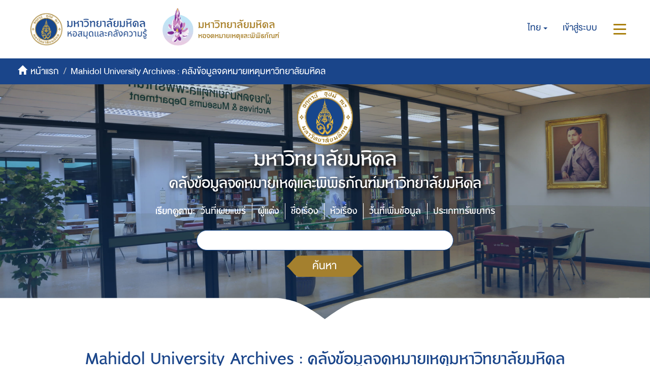

--- FILE ---
content_type: image/svg+xml;charset=ISO-8859-1
request_url: https://archive.li.mahidol.ac.th/themes/Mali2-archives/images/custom/mu-icons/footer-right.svg
body_size: 2030
content:
<svg xmlns="http://www.w3.org/2000/svg" xmlns:xlink="http://www.w3.org/1999/xlink" width="270.613" height="140.124" viewBox="0 0 71.6 37.074"><defs><clipPath id="b"><path data-name="Rectangle 4" d="M0 0h3250v140.124H0z"/></clipPath><linearGradient xlink:href="#a" id="c" gradientUnits="userSpaceOnUse" x1="181.606" y1="-1587.56" x2="71.708" y2="-1463.778" gradientTransform="scale(.7466 1.33942)"/><linearGradient id="a" x1="-9.649" y1="-12.12" x2="-10.488" y2="-11.175" gradientUnits="objectBoundingBox"><stop offset="0" stop-color="#ffe672"/><stop offset=".154" stop-color="#ffde50"/><stop offset=".319" stop-color="#ffd92d"/><stop offset=".463" stop-color="#ffd50a"/><stop offset=".571" stop-color="#ffd400"/><stop offset=".999" stop-color="#fdb913"/></linearGradient><linearGradient id="d" x1="160.174" y1="-1909.437" x2="68.293" y2="-1761.109" xlink:href="#a" gradientTransform="scale(.89368 1.11897)" gradientUnits="userSpaceOnUse"/><linearGradient id="e" x1="139.769" y1="-2683.631" x2="73.728" y2="-2477.878" xlink:href="#a" gradientTransform="scale(1.24025 .80629)" gradientUnits="userSpaceOnUse"/></defs><g transform="matrix(.26458 0 0 .26458 -787.832 0)" data-name="Group 3" clip-path="url(#b)"><path data-name="Path 15" d="M1079.2 175.447h20.727c60.136-47.876 69.478-117.062 75.024-157.639.584-5.255 1.46-12.553 2.043-17.807-4.963 39.994-10.8 57.509-16.056 74.441-15.763 43.788-42.912 77.651-81.738 101.005z" transform="translate(2071.253 -35.323)" fill="url(#c)"/><path data-name="Path 16" d="M1064.6 175.447h30.36c70.062-34.447 93.708-92.832 104.509-143.335A365.868 365.868 0 0 0 1204.724 0c-4.087 23.938-7.006 34.447-12.845 52.838-23.061 65.392-69.77 102.762-127.279 122.609z" transform="translate(2043.232 -35.323)" fill="url(#d)"/><path data-name="Path 17" d="M1119.255 175.639c95.751-20.435 150.633-74.733 169.025-164.938.583-3.211 1.46-7.59 2.043-10.8-3.211 14.888-4.087 17.515-8.466 31.236-39.118 112.974-150.05 141.582-261.857 144.21h99.255z" transform="translate(1957.634 -35.515)" fill="url(#e)"/></g></svg>